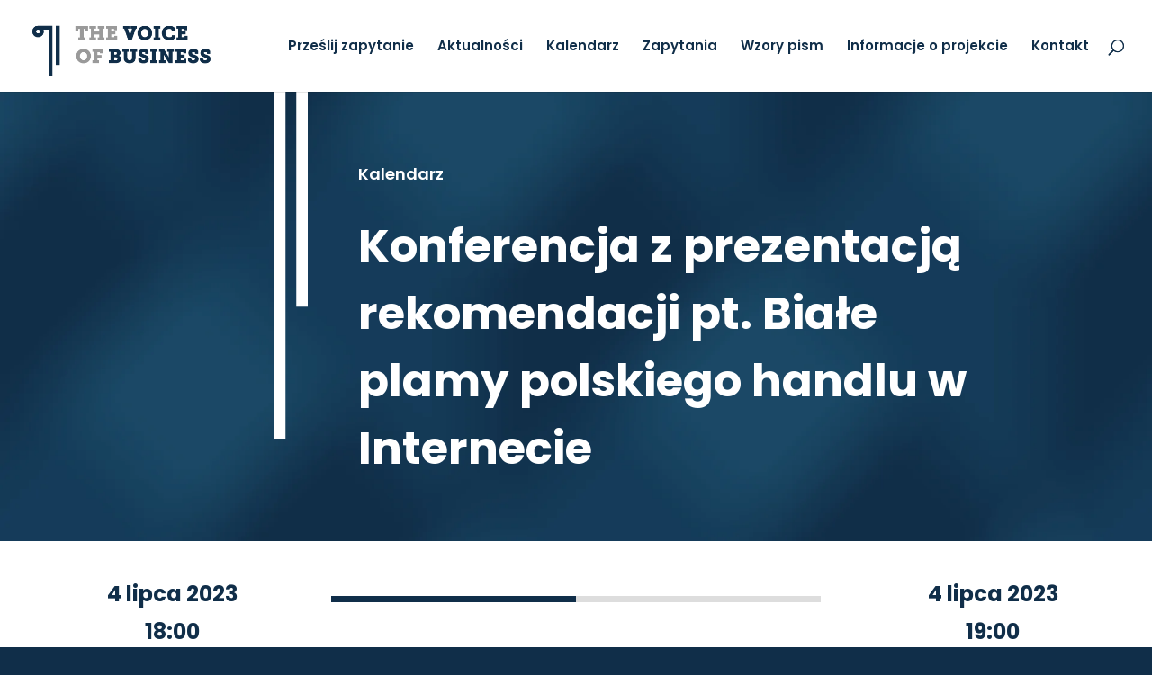

--- FILE ---
content_type: text/html; charset=UTF-8
request_url: https://thevoiceofbusiness.pl/wydarzenia/konferencja-z-prezentacja-rekomendacji-pt-biale-plamy-polskiego-handlu-w-internecie/page/2/?et_blog
body_size: 11037
content:
<!DOCTYPE html>
<html lang="pl-PL">
<head>
	<meta charset="UTF-8" />
<meta http-equiv="X-UA-Compatible" content="IE=edge">
	<link rel="pingback" href="https://thevoiceofbusiness.pl/xmlrpc.php" />

	<script type="text/javascript">
		document.documentElement.className = 'js';
	</script>

	<title>Konferencja z prezentacją rekomendacji pt. Białe plamy polskiego handlu w Internecie | The Voice of Business</title>
<link rel="preconnect" href="https://fonts.gstatic.com" crossorigin /><style id="et-builder-googlefonts-cached-inline">/* Original: https://fonts.googleapis.com/css?family=Poppins:100,100italic,200,200italic,300,300italic,regular,italic,500,500italic,600,600italic,700,700italic,800,800italic,900,900italic&#038;subset=latin,latin-ext&#038;display=swap *//* User Agent: Mozilla/5.0 (Unknown; Linux x86_64) AppleWebKit/538.1 (KHTML, like Gecko) Safari/538.1 Daum/4.1 */@font-face {font-family: 'Poppins';font-style: italic;font-weight: 100;font-display: swap;src: url(https://fonts.gstatic.com/s/poppins/v24/pxiAyp8kv8JHgFVrJJLmE0tMMPc.ttf) format('truetype');}@font-face {font-family: 'Poppins';font-style: italic;font-weight: 200;font-display: swap;src: url(https://fonts.gstatic.com/s/poppins/v24/pxiDyp8kv8JHgFVrJJLmv1pVGdeL.ttf) format('truetype');}@font-face {font-family: 'Poppins';font-style: italic;font-weight: 300;font-display: swap;src: url(https://fonts.gstatic.com/s/poppins/v24/pxiDyp8kv8JHgFVrJJLm21lVGdeL.ttf) format('truetype');}@font-face {font-family: 'Poppins';font-style: italic;font-weight: 400;font-display: swap;src: url(https://fonts.gstatic.com/s/poppins/v24/pxiGyp8kv8JHgFVrJJLufntF.ttf) format('truetype');}@font-face {font-family: 'Poppins';font-style: italic;font-weight: 500;font-display: swap;src: url(https://fonts.gstatic.com/s/poppins/v24/pxiDyp8kv8JHgFVrJJLmg1hVGdeL.ttf) format('truetype');}@font-face {font-family: 'Poppins';font-style: italic;font-weight: 600;font-display: swap;src: url(https://fonts.gstatic.com/s/poppins/v24/pxiDyp8kv8JHgFVrJJLmr19VGdeL.ttf) format('truetype');}@font-face {font-family: 'Poppins';font-style: italic;font-weight: 700;font-display: swap;src: url(https://fonts.gstatic.com/s/poppins/v24/pxiDyp8kv8JHgFVrJJLmy15VGdeL.ttf) format('truetype');}@font-face {font-family: 'Poppins';font-style: italic;font-weight: 800;font-display: swap;src: url(https://fonts.gstatic.com/s/poppins/v24/pxiDyp8kv8JHgFVrJJLm111VGdeL.ttf) format('truetype');}@font-face {font-family: 'Poppins';font-style: italic;font-weight: 900;font-display: swap;src: url(https://fonts.gstatic.com/s/poppins/v24/pxiDyp8kv8JHgFVrJJLm81xVGdeL.ttf) format('truetype');}@font-face {font-family: 'Poppins';font-style: normal;font-weight: 100;font-display: swap;src: url(https://fonts.gstatic.com/s/poppins/v24/pxiGyp8kv8JHgFVrLPTufntF.ttf) format('truetype');}@font-face {font-family: 'Poppins';font-style: normal;font-weight: 200;font-display: swap;src: url(https://fonts.gstatic.com/s/poppins/v24/pxiByp8kv8JHgFVrLFj_Z1JlEA.ttf) format('truetype');}@font-face {font-family: 'Poppins';font-style: normal;font-weight: 300;font-display: swap;src: url(https://fonts.gstatic.com/s/poppins/v24/pxiByp8kv8JHgFVrLDz8Z1JlEA.ttf) format('truetype');}@font-face {font-family: 'Poppins';font-style: normal;font-weight: 400;font-display: swap;src: url(https://fonts.gstatic.com/s/poppins/v24/pxiEyp8kv8JHgFVrJJnedw.ttf) format('truetype');}@font-face {font-family: 'Poppins';font-style: normal;font-weight: 500;font-display: swap;src: url(https://fonts.gstatic.com/s/poppins/v24/pxiByp8kv8JHgFVrLGT9Z1JlEA.ttf) format('truetype');}@font-face {font-family: 'Poppins';font-style: normal;font-weight: 600;font-display: swap;src: url(https://fonts.gstatic.com/s/poppins/v24/pxiByp8kv8JHgFVrLEj6Z1JlEA.ttf) format('truetype');}@font-face {font-family: 'Poppins';font-style: normal;font-weight: 700;font-display: swap;src: url(https://fonts.gstatic.com/s/poppins/v24/pxiByp8kv8JHgFVrLCz7Z1JlEA.ttf) format('truetype');}@font-face {font-family: 'Poppins';font-style: normal;font-weight: 800;font-display: swap;src: url(https://fonts.gstatic.com/s/poppins/v24/pxiByp8kv8JHgFVrLDD4Z1JlEA.ttf) format('truetype');}@font-face {font-family: 'Poppins';font-style: normal;font-weight: 900;font-display: swap;src: url(https://fonts.gstatic.com/s/poppins/v24/pxiByp8kv8JHgFVrLBT5Z1JlEA.ttf) format('truetype');}/* User Agent: Mozilla/5.0 (Windows NT 6.1; WOW64; rv:27.0) Gecko/20100101 Firefox/27.0 */@font-face {font-family: 'Poppins';font-style: italic;font-weight: 100;font-display: swap;src: url(https://fonts.gstatic.com/l/font?kit=pxiAyp8kv8JHgFVrJJLmE0tMMPQ&skey=14913f5d70e4915e&v=v24) format('woff');}@font-face {font-family: 'Poppins';font-style: italic;font-weight: 200;font-display: swap;src: url(https://fonts.gstatic.com/l/font?kit=pxiDyp8kv8JHgFVrJJLmv1pVGdeI&skey=e6f64e60fb8d9268&v=v24) format('woff');}@font-face {font-family: 'Poppins';font-style: italic;font-weight: 300;font-display: swap;src: url(https://fonts.gstatic.com/l/font?kit=pxiDyp8kv8JHgFVrJJLm21lVGdeI&skey=b60188e8ecc47dee&v=v24) format('woff');}@font-face {font-family: 'Poppins';font-style: italic;font-weight: 400;font-display: swap;src: url(https://fonts.gstatic.com/l/font?kit=pxiGyp8kv8JHgFVrJJLufntG&skey=f21d6e783fa43c88&v=v24) format('woff');}@font-face {font-family: 'Poppins';font-style: italic;font-weight: 500;font-display: swap;src: url(https://fonts.gstatic.com/l/font?kit=pxiDyp8kv8JHgFVrJJLmg1hVGdeI&skey=b0aa19767d34da85&v=v24) format('woff');}@font-face {font-family: 'Poppins';font-style: italic;font-weight: 600;font-display: swap;src: url(https://fonts.gstatic.com/l/font?kit=pxiDyp8kv8JHgFVrJJLmr19VGdeI&skey=7fbc556774b13ef0&v=v24) format('woff');}@font-face {font-family: 'Poppins';font-style: italic;font-weight: 700;font-display: swap;src: url(https://fonts.gstatic.com/l/font?kit=pxiDyp8kv8JHgFVrJJLmy15VGdeI&skey=29c3bd833a54ba8c&v=v24) format('woff');}@font-face {font-family: 'Poppins';font-style: italic;font-weight: 800;font-display: swap;src: url(https://fonts.gstatic.com/l/font?kit=pxiDyp8kv8JHgFVrJJLm111VGdeI&skey=6ea139488603f28c&v=v24) format('woff');}@font-face {font-family: 'Poppins';font-style: italic;font-weight: 900;font-display: swap;src: url(https://fonts.gstatic.com/l/font?kit=pxiDyp8kv8JHgFVrJJLm81xVGdeI&skey=846b48b4eada095a&v=v24) format('woff');}@font-face {font-family: 'Poppins';font-style: normal;font-weight: 100;font-display: swap;src: url(https://fonts.gstatic.com/l/font?kit=pxiGyp8kv8JHgFVrLPTufntG&skey=57be0781cfb72ecd&v=v24) format('woff');}@font-face {font-family: 'Poppins';font-style: normal;font-weight: 200;font-display: swap;src: url(https://fonts.gstatic.com/l/font?kit=pxiByp8kv8JHgFVrLFj_Z1JlEw&skey=1bdc08fe61c3cc9e&v=v24) format('woff');}@font-face {font-family: 'Poppins';font-style: normal;font-weight: 300;font-display: swap;src: url(https://fonts.gstatic.com/l/font?kit=pxiByp8kv8JHgFVrLDz8Z1JlEw&skey=4aabc5055a39e031&v=v24) format('woff');}@font-face {font-family: 'Poppins';font-style: normal;font-weight: 400;font-display: swap;src: url(https://fonts.gstatic.com/l/font?kit=pxiEyp8kv8JHgFVrJJnedA&skey=87759fb096548f6d&v=v24) format('woff');}@font-face {font-family: 'Poppins';font-style: normal;font-weight: 500;font-display: swap;src: url(https://fonts.gstatic.com/l/font?kit=pxiByp8kv8JHgFVrLGT9Z1JlEw&skey=d4526a9b64c21b87&v=v24) format('woff');}@font-face {font-family: 'Poppins';font-style: normal;font-weight: 600;font-display: swap;src: url(https://fonts.gstatic.com/l/font?kit=pxiByp8kv8JHgFVrLEj6Z1JlEw&skey=ce7ef9d62ca89319&v=v24) format('woff');}@font-face {font-family: 'Poppins';font-style: normal;font-weight: 700;font-display: swap;src: url(https://fonts.gstatic.com/l/font?kit=pxiByp8kv8JHgFVrLCz7Z1JlEw&skey=cea76fe63715a67a&v=v24) format('woff');}@font-face {font-family: 'Poppins';font-style: normal;font-weight: 800;font-display: swap;src: url(https://fonts.gstatic.com/l/font?kit=pxiByp8kv8JHgFVrLDD4Z1JlEw&skey=f01e006f58df81ac&v=v24) format('woff');}@font-face {font-family: 'Poppins';font-style: normal;font-weight: 900;font-display: swap;src: url(https://fonts.gstatic.com/l/font?kit=pxiByp8kv8JHgFVrLBT5Z1JlEw&skey=6c361c40a830b323&v=v24) format('woff');}/* User Agent: Mozilla/5.0 (Windows NT 6.3; rv:39.0) Gecko/20100101 Firefox/39.0 */@font-face {font-family: 'Poppins';font-style: italic;font-weight: 100;font-display: swap;src: url(https://fonts.gstatic.com/s/poppins/v24/pxiAyp8kv8JHgFVrJJLmE0tMMPI.woff2) format('woff2');}@font-face {font-family: 'Poppins';font-style: italic;font-weight: 200;font-display: swap;src: url(https://fonts.gstatic.com/s/poppins/v24/pxiDyp8kv8JHgFVrJJLmv1pVGdeO.woff2) format('woff2');}@font-face {font-family: 'Poppins';font-style: italic;font-weight: 300;font-display: swap;src: url(https://fonts.gstatic.com/s/poppins/v24/pxiDyp8kv8JHgFVrJJLm21lVGdeO.woff2) format('woff2');}@font-face {font-family: 'Poppins';font-style: italic;font-weight: 400;font-display: swap;src: url(https://fonts.gstatic.com/s/poppins/v24/pxiGyp8kv8JHgFVrJJLufntA.woff2) format('woff2');}@font-face {font-family: 'Poppins';font-style: italic;font-weight: 500;font-display: swap;src: url(https://fonts.gstatic.com/s/poppins/v24/pxiDyp8kv8JHgFVrJJLmg1hVGdeO.woff2) format('woff2');}@font-face {font-family: 'Poppins';font-style: italic;font-weight: 600;font-display: swap;src: url(https://fonts.gstatic.com/s/poppins/v24/pxiDyp8kv8JHgFVrJJLmr19VGdeO.woff2) format('woff2');}@font-face {font-family: 'Poppins';font-style: italic;font-weight: 700;font-display: swap;src: url(https://fonts.gstatic.com/s/poppins/v24/pxiDyp8kv8JHgFVrJJLmy15VGdeO.woff2) format('woff2');}@font-face {font-family: 'Poppins';font-style: italic;font-weight: 800;font-display: swap;src: url(https://fonts.gstatic.com/s/poppins/v24/pxiDyp8kv8JHgFVrJJLm111VGdeO.woff2) format('woff2');}@font-face {font-family: 'Poppins';font-style: italic;font-weight: 900;font-display: swap;src: url(https://fonts.gstatic.com/s/poppins/v24/pxiDyp8kv8JHgFVrJJLm81xVGdeO.woff2) format('woff2');}@font-face {font-family: 'Poppins';font-style: normal;font-weight: 100;font-display: swap;src: url(https://fonts.gstatic.com/s/poppins/v24/pxiGyp8kv8JHgFVrLPTufntA.woff2) format('woff2');}@font-face {font-family: 'Poppins';font-style: normal;font-weight: 200;font-display: swap;src: url(https://fonts.gstatic.com/s/poppins/v24/pxiByp8kv8JHgFVrLFj_Z1JlFQ.woff2) format('woff2');}@font-face {font-family: 'Poppins';font-style: normal;font-weight: 300;font-display: swap;src: url(https://fonts.gstatic.com/s/poppins/v24/pxiByp8kv8JHgFVrLDz8Z1JlFQ.woff2) format('woff2');}@font-face {font-family: 'Poppins';font-style: normal;font-weight: 400;font-display: swap;src: url(https://fonts.gstatic.com/s/poppins/v24/pxiEyp8kv8JHgFVrJJnecg.woff2) format('woff2');}@font-face {font-family: 'Poppins';font-style: normal;font-weight: 500;font-display: swap;src: url(https://fonts.gstatic.com/s/poppins/v24/pxiByp8kv8JHgFVrLGT9Z1JlFQ.woff2) format('woff2');}@font-face {font-family: 'Poppins';font-style: normal;font-weight: 600;font-display: swap;src: url(https://fonts.gstatic.com/s/poppins/v24/pxiByp8kv8JHgFVrLEj6Z1JlFQ.woff2) format('woff2');}@font-face {font-family: 'Poppins';font-style: normal;font-weight: 700;font-display: swap;src: url(https://fonts.gstatic.com/s/poppins/v24/pxiByp8kv8JHgFVrLCz7Z1JlFQ.woff2) format('woff2');}@font-face {font-family: 'Poppins';font-style: normal;font-weight: 800;font-display: swap;src: url(https://fonts.gstatic.com/s/poppins/v24/pxiByp8kv8JHgFVrLDD4Z1JlFQ.woff2) format('woff2');}@font-face {font-family: 'Poppins';font-style: normal;font-weight: 900;font-display: swap;src: url(https://fonts.gstatic.com/s/poppins/v24/pxiByp8kv8JHgFVrLBT5Z1JlFQ.woff2) format('woff2');}</style><meta name='robots' content='max-image-preview:large' />
<script type="text/javascript">
			let jqueryParams=[],jQuery=function(r){return jqueryParams=[...jqueryParams,r],jQuery},$=function(r){return jqueryParams=[...jqueryParams,r],$};window.jQuery=jQuery,window.$=jQuery;let customHeadScripts=!1;jQuery.fn=jQuery.prototype={},$.fn=jQuery.prototype={},jQuery.noConflict=function(r){if(window.jQuery)return jQuery=window.jQuery,$=window.jQuery,customHeadScripts=!0,jQuery.noConflict},jQuery.ready=function(r){jqueryParams=[...jqueryParams,r]},$.ready=function(r){jqueryParams=[...jqueryParams,r]},jQuery.load=function(r){jqueryParams=[...jqueryParams,r]},$.load=function(r){jqueryParams=[...jqueryParams,r]},jQuery.fn.ready=function(r){jqueryParams=[...jqueryParams,r]},$.fn.ready=function(r){jqueryParams=[...jqueryParams,r]};</script><link rel="alternate" type="application/rss+xml" title="The Voice of Business &raquo; Kanał z wpisami" href="https://thevoiceofbusiness.pl/feed/" />
<link rel="alternate" type="application/rss+xml" title="The Voice of Business &raquo; Kanał z komentarzami" href="https://thevoiceofbusiness.pl/comments/feed/" />
<meta content="thevoiceofbusiness v." name="generator"/><link rel='stylesheet' id='wp-block-library-css'  href='https://thevoiceofbusiness.pl/wp-includes/css/dist/block-library/style.min.css?ver=5.8.12' type='text/css' media='all' />
<link rel='stylesheet' id='wtfdivi-user-css-css'  href='https://thevoiceofbusiness.pl/wp-content/uploads/wtfdivi/wp_head.css?ver=1640804657' type='text/css' media='all' />
<link rel='stylesheet' id='search-filter-plugin-styles-css'  href='https://thevoiceofbusiness.pl/wp-content/plugins/search-filter-pro/public/assets/css/search-filter.min.css?ver=2.5.10' type='text/css' media='all' />
<link rel='stylesheet' id='jquery-lazyloadxt-spinner-css-css'  href='//thevoiceofbusiness.pl/wp-content/plugins/a3-lazy-load/assets/css/jquery.lazyloadxt.spinner.css?ver=5.8.12' type='text/css' media='all' />
<link rel='stylesheet' id='divi-style-parent-css'  href='https://thevoiceofbusiness.pl/wp-content/themes/Divi/style-static.min.css?ver=4.14.4' type='text/css' media='all' />
<link rel='stylesheet' id='child-style-css'  href='https://thevoiceofbusiness.pl/wp-content/themes/thevoiceofbusiness/style.css?ver=4.14.4' type='text/css' media='all' />
<link rel='stylesheet' id='divi-style-css'  href='https://thevoiceofbusiness.pl/wp-content/themes/thevoiceofbusiness/style.css?ver=4.14.4' type='text/css' media='all' />
<script type='text/javascript' src='https://thevoiceofbusiness.pl/wp-includes/js/jquery/jquery.min.js?ver=3.6.0' id='jquery-core-js'></script>
<script type='text/javascript' src='https://thevoiceofbusiness.pl/wp-includes/js/jquery/jquery-migrate.min.js?ver=3.3.2' id='jquery-migrate-js'></script>
<script type='text/javascript' id='jquery-js-after'>
jqueryParams.length&&$.each(jqueryParams,function(e,r){if("function"==typeof r){var n=String(r);n.replace("$","jQuery");var a=new Function("return "+n)();$(document).ready(a)}});
</script>
<script type='text/javascript' id='search-filter-plugin-build-js-extra'>
/* <![CDATA[ */
var SF_LDATA = {"ajax_url":"https:\/\/thevoiceofbusiness.pl\/wp-admin\/admin-ajax.php","home_url":"https:\/\/thevoiceofbusiness.pl\/","extensions":[]};
/* ]]> */
</script>
<script type='text/javascript' src='https://thevoiceofbusiness.pl/wp-content/plugins/search-filter-pro/public/assets/js/search-filter-build.min.js?ver=2.5.10' id='search-filter-plugin-build-js'></script>
<script type='text/javascript' src='https://thevoiceofbusiness.pl/wp-content/plugins/search-filter-pro/public/assets/js/chosen.jquery.min.js?ver=2.5.10' id='search-filter-plugin-chosen-js'></script>
<link rel="https://api.w.org/" href="https://thevoiceofbusiness.pl/wp-json/" /><link rel="alternate" type="application/json" href="https://thevoiceofbusiness.pl/wp-json/wp/v2/wydarzenia/975" /><link rel="EditURI" type="application/rsd+xml" title="RSD" href="https://thevoiceofbusiness.pl/xmlrpc.php?rsd" />
<link rel="wlwmanifest" type="application/wlwmanifest+xml" href="https://thevoiceofbusiness.pl/wp-includes/wlwmanifest.xml" /> 
<meta name="generator" content="WordPress 5.8.12" />
<link rel="canonical" href="https://thevoiceofbusiness.pl/wydarzenia/konferencja-z-prezentacja-rekomendacji-pt-biale-plamy-polskiego-handlu-w-internecie/" />
<link rel='shortlink' href='https://thevoiceofbusiness.pl/?p=975' />
<link rel="alternate" type="application/json+oembed" href="https://thevoiceofbusiness.pl/wp-json/oembed/1.0/embed?url=https%3A%2F%2Fthevoiceofbusiness.pl%2Fwydarzenia%2Fkonferencja-z-prezentacja-rekomendacji-pt-biale-plamy-polskiego-handlu-w-internecie%2F" />
<link rel="alternate" type="text/xml+oembed" href="https://thevoiceofbusiness.pl/wp-json/oembed/1.0/embed?url=https%3A%2F%2Fthevoiceofbusiness.pl%2Fwydarzenia%2Fkonferencja-z-prezentacja-rekomendacji-pt-biale-plamy-polskiego-handlu-w-internecie%2F&#038;format=xml" />
	<script>
	 
	</script>
<style>
/* Display the team member icons */
.db_pb_team_member_website_icon:before{content:"\e0e3";}
.db_pb_team_member_email_icon:before{content:"\e010";}
.db_pb_team_member_instagram_icon:before{content:"\e09a";}

/* Fix email icon hidden by Email Address Encoder plugin */
ul.et_pb_member_social_links li > span { 
	display: inline-block !important; 
}
</style>
<style>
@media only screen and (min-width: 981px) {
    .et_pb_module.db_inline_form .et_pb_newsletter_fields > p { 
        flex: auto !important;
    }
    .et_pb_module.db_inline_form .et_pb_newsletter_fields p.et_pb_newsletter_field {
        margin-right: 2%; 
    }
}
</style>

		<!-- GA Google Analytics @ https://m0n.co/ga -->
		<script async src="https://www.googletagmanager.com/gtag/js?id=G-VRP9Y69PZQ"></script>
		<script>
			window.dataLayer = window.dataLayer || [];
			function gtag(){dataLayer.push(arguments);}
			gtag('js', new Date());
			gtag('config', 'G-VRP9Y69PZQ');
		</script>

	<meta name="viewport" content="width=device-width, initial-scale=1.0, maximum-scale=1.0, user-scalable=0" /><style type="text/css" id="custom-background-css">
body.custom-background { background-color: #102e49; }
</style>
	<link rel="icon" href="https://thevoiceofbusiness.pl/wp-content/uploads/2021/12/cropped-tvob-icon-web-32x32.png" sizes="32x32" />
<link rel="icon" href="https://thevoiceofbusiness.pl/wp-content/uploads/2021/12/cropped-tvob-icon-web-192x192.png" sizes="192x192" />
<link rel="apple-touch-icon" href="https://thevoiceofbusiness.pl/wp-content/uploads/2021/12/cropped-tvob-icon-web-180x180.png" />
<meta name="msapplication-TileImage" content="https://thevoiceofbusiness.pl/wp-content/uploads/2021/12/cropped-tvob-icon-web-270x270.png" />
<link rel="stylesheet" id="et-divi-customizer-global-cached-inline-styles" href="https://thevoiceofbusiness.pl/wp-content/et-cache/global/et-divi-customizer-global.min.css?ver=1767082593" /><link rel="stylesheet" id="et-core-unified-cpt-tb-361-975-cached-inline-styles" href="https://thevoiceofbusiness.pl/wp-content/et-cache/975/et-core-unified-cpt-tb-361-975.min.css?ver=1767095703" /></head>
<body class="paged wydarzenia-template-default single single-wydarzenia postid-975 custom-background et-tb-has-template et-tb-has-body dbdb_divi_2_4_up desktop et_button_custom_icon et_pb_button_helper_class et_fullwidth_nav et_fixed_nav et_show_nav et_primary_nav_dropdown_animation_fade et_secondary_nav_dropdown_animation_fade et_header_style_left et_pb_footer_columns3 et_cover_background et_pb_gutter osx et_pb_gutters3 et_divi_theme et-db">
	<div id="page-container">

	
	
			<header id="main-header" data-height-onload="87">
			<div class="container clearfix et_menu_container">
							<div class="logo_container">
					<span class="logo_helper"></span>
					<a href="https://thevoiceofbusiness.pl/">
						<img src="https://thevoiceofbusiness.pl/wp-content/uploads/2021/12/tvob-logo-web.png" width="427" height="145" alt="The Voice of Business" id="logo" data-height-percentage="67" />
					</a>
				</div>
							<div id="et-top-navigation" data-height="87" data-fixed-height="60">
											<nav id="top-menu-nav">
						<ul id="top-menu" class="nav"><li id="menu-item-525" class="menu-item menu-item-type-post_type menu-item-object-page menu-item-525"><a href="https://thevoiceofbusiness.pl/zapytanie/">Prześlij zapytanie</a></li>
<li id="menu-item-512" class="menu-item menu-item-type-post_type menu-item-object-page menu-item-512"><a href="https://thevoiceofbusiness.pl/aktualnosci/">Aktualności</a></li>
<li id="menu-item-47" class="menu-item menu-item-type-custom menu-item-object-custom menu-item-47"><a href="/wydarzenia/">Kalendarz</a></li>
<li id="menu-item-526" class="menu-item menu-item-type-custom menu-item-object-custom menu-item-526"><a href="/zapytania/">Zapytania</a></li>
<li id="menu-item-1294" class="menu-item menu-item-type-custom menu-item-object-custom menu-item-1294"><a href="/sprawy_powtarzalne/">Wzory pism</a></li>
<li id="menu-item-46" class="menu-item menu-item-type-post_type menu-item-object-page menu-item-46"><a href="https://thevoiceofbusiness.pl/o-projekcie/">Informacje o projekcie</a></li>
<li id="menu-item-45" class="menu-item menu-item-type-post_type menu-item-object-page menu-item-45"><a href="https://thevoiceofbusiness.pl/kontakt/">Kontakt</a></li>
</ul>						</nav>
					
					
					
											<div id="et_top_search">
							<span id="et_search_icon"></span>
						</div>
					
					<div id="et_mobile_nav_menu">
				<div class="mobile_nav closed">
					<span class="select_page">Zaznacz stronę</span>
					<span class="mobile_menu_bar mobile_menu_bar_toggle"></span>
				</div>
			</div>				</div> <!-- #et-top-navigation -->
			</div> <!-- .container -->
						<div class="et_search_outer">
				<div class="container et_search_form_container">
					<form role="search" method="get" class="et-search-form" action="https://thevoiceofbusiness.pl/">
					<input type="search" class="et-search-field" placeholder="Wyszukiwanie &hellip;" value="" name="s" title="Szukaj:" />					</form>
					<span class="et_close_search_field"></span>
				</div>
			</div>
					</header> <!-- #main-header -->
			<div id="et-main-area">
	
    <div id="main-content">
    <div id="et-boc" class="et-boc">
			
		<div id="et-boc" class="et-boc">
			
		<div class="et-l et-l--body">
			<div class="et_builder_inner_content et_pb_gutters3">
		<div class="et_pb_section et_pb_section_0_tb_body et_pb_with_background et_section_regular" >
				
				
				
				
					<div class="et_pb_row et_pb_row_0_tb_body">
				<div class="et_pb_column et_pb_column_1_4 et_pb_column_0_tb_body  et_pb_css_mix_blend_mode_passthrough">
				
				
				<div class="et_pb_module et_pb_image et_pb_image_0_tb_body">
				
				
				<span class="et_pb_image_wrap "><img loading="lazy" width="93" height="429" src="https://thevoiceofbusiness.pl/wp-content/uploads/2021/12/linia.png" alt="" title="linia" srcset="https://thevoiceofbusiness.pl/wp-content/uploads/2021/12/linia.png 93w, https://thevoiceofbusiness.pl/wp-content/uploads/2021/12/linia-65x300.png 65w" sizes="(max-width: 93px) 100vw, 93px" class="wp-image-126" /></span>
			</div>
			</div><div class="et_pb_column et_pb_column_3_4 et_pb_column_1_tb_body  et_pb_css_mix_blend_mode_passthrough et-last-child">
				
				
				<div class="et_pb_module et_pb_text et_pb_text_0_tb_body  et_pb_text_align_left et_pb_bg_layout_light">
				
				
				<div class="et_pb_text_inner"><p>Kalendarz</p></div>
			</div><div class="et_pb_module et_pb_post_title et_pb_post_title_0_tb_body et_pb_bg_layout_dark  et_pb_text_align_left"   >
				
				
				
				<div class="et_pb_title_container">
					<h1 class="entry-title">Konferencja z prezentacją rekomendacji pt. Białe plamy polskiego handlu w Internecie</h1>
				</div>
				
			</div>
			</div>
				
				
			</div>
				
				
			</div><div class="et_pb_section et_pb_section_1_tb_body et_section_regular" >
				
				
				
				
					<div class="et_pb_row et_pb_row_1_tb_body">
				<div class="et_pb_column et_pb_column_1_4 et_pb_column_2_tb_body  et_pb_css_mix_blend_mode_passthrough">
				
				
				<div class="et_pb_module et_pb_blurb et_pb_blurb_0_tb_body et_clickable  et_pb_text_align_center  et_pb_blurb_position_left et_pb_bg_layout_light">
				
				
				<div class="et_pb_blurb_content">
					
					<div class="et_pb_blurb_container">
						<h4 class="et_pb_module_header"><span>4 lipca 2023</span></h4>
						
					</div>
				</div>
			</div><div class="et_pb_module et_pb_blurb et_pb_blurb_1_tb_body et_clickable  et_pb_text_align_left  et_pb_blurb_position_left et_pb_bg_layout_light">
				
				
				<div class="et_pb_blurb_content">
					
					<div class="et_pb_blurb_container">
						<h4 class="et_pb_module_header"><span>18:00</span></h4>
						
					</div>
				</div>
			</div>
			</div><div class="et_pb_column et_pb_column_1_2 et_pb_column_3_tb_body  et_pb_css_mix_blend_mode_passthrough">
				
				
				<ul class="et_pb_module et_pb_counters et_pb_counters_0_tb_body et-waypoint et_pb_bg_layout_light">
				<li class="et_pb_counter et_pb_counter_0_tb_body">
				<span class="et_pb_counter_title"></span>
				<span class="et_pb_counter_container">
					
					
					<span class="et_pb_counter_amount" style="" data-width="50%"><span class="et_pb_counter_amount_number"><span class="et_pb_counter_amount_number_inner"></span></span></span>
					<span class="et_pb_counter_amount overlay" style="" data-width="50%"><span class="et_pb_counter_amount_number"><span class="et_pb_counter_amount_number_inner"></span></span></span>
				</span>
			</li>
			</ul>
			</div><div class="et_pb_column et_pb_column_1_4 et_pb_column_4_tb_body  et_pb_css_mix_blend_mode_passthrough et-last-child">
				
				
				<div class="et_pb_module et_pb_blurb et_pb_blurb_2_tb_body et_clickable  et_pb_text_align_left  et_pb_blurb_position_left et_pb_bg_layout_light">
				
				
				<div class="et_pb_blurb_content">
					
					<div class="et_pb_blurb_container">
						<h4 class="et_pb_module_header"><span>4 lipca 2023</span></h4>
						
					</div>
				</div>
			</div><div class="et_pb_module et_pb_blurb et_pb_blurb_3_tb_body et_clickable  et_pb_text_align_left  et_pb_blurb_position_left et_pb_bg_layout_light">
				
				
				<div class="et_pb_blurb_content">
					
					<div class="et_pb_blurb_container">
						<h4 class="et_pb_module_header"><span>19:00</span></h4>
						
					</div>
				</div>
			</div>
			</div>
				
				
			</div>
				
				
			</div><div class="et_pb_section et_pb_section_2_tb_body et_pb_with_background et_section_regular" >
				
				
				
				
					<div class="et_pb_row et_pb_row_2_tb_body et_pb_gutters2">
				<div class="et_pb_column et_pb_column_2_3 et_pb_column_5_tb_body  et_pb_css_mix_blend_mode_passthrough">
				
				
				<div class="et_pb_module et_pb_post_title et_pb_post_title_1_tb_body et_pb_bg_layout_light  et_pb_text_align_left"   >
				
				
				<div class="et_pb_title_featured_container"><span class="et_pb_image_wrap"><img loading="lazy" width="1200" height="628" src="https://thevoiceofbusiness.pl/wp-content/uploads/2023/06/konferencja-wydarzenie6-1.png" alt="" title="Konferencja_Wydarzenie6" srcset="https://thevoiceofbusiness.pl/wp-content/uploads/2023/06/konferencja-wydarzenie6-1.png 1200w, https://thevoiceofbusiness.pl/wp-content/uploads/2023/06/konferencja-wydarzenie6-1-980x513.png 980w, https://thevoiceofbusiness.pl/wp-content/uploads/2023/06/konferencja-wydarzenie6-1-480x251.png 480w" sizes="(min-width: 0px) and (max-width: 480px) 480px, (min-width: 481px) and (max-width: 980px) 980px, (min-width: 981px) 1200px, 100vw" class="wp-image-978" /></span></div>
				<div class="et_pb_title_container">
					
				</div>
				
			</div><div class="et_pb_module et_pb_post_title et_pb_post_title_2_tb_body et_pb_bg_layout_light  et_pb_text_align_left"   >
				
				
				
				<div class="et_pb_title_container">
					<h1 class="entry-title">Konferencja z prezentacją rekomendacji pt. Białe plamy polskiego handlu w Internecie</h1>
				</div>
				
			</div><div class="et_pb_module et_pb_code et_pb_code_0_tb_body">
				
				
				<div class="et_pb_code_inner"><div class="et_pb_text_inner">
<p>
  <strong>Początek</strong>: 4 lipca 2023  godz: 18:00<br />
  <strong>Koniec</strong>: 4 lipca 2023  godz: 19:00
</p> 
</div></div>
			</div><div class="et_pb_module et_pb_post_content et_pb_post_content_0_tb_body">
				
				
				<p>W ramach projektu The Voice of Business tworzymy wraz z przedsiębiorcami i ekspertami kwartalne rekomendacje, które przyczynią się do poprawy jakości sektora MŚP w Polsce. Pierwsza z nich dotyczyła stabilności polskiego prawa oraz konieczności ustalenia Vacatio Legis w naszym państwie. Kolejne dotyczyły branży hotelarskiej i aparthoteli oraz możliwych zmian mogących poprawić jakość środowiska biznesowego w Polsce, następna prostego języka w urzędach &#8211; co zrobić abyśmy rozumieli urzędników; problemu transportu samochodowego we współczesnych miastach intesywnie się rozwijających. Ostatnia dotyczyła rozliczeń podatku VAT w handlu międzynarodowym.<br />
Tematem najbliższej rekomendacji będą Białe plamy polskiego handlu w Internecie.<br />
Jeśli chcą państwo włączyć się w tworzenie kolejnych prac eksperckich, to zapraszamy do aktywnego uczestnictwa w programie thevoiceofbusiness.pl między innymi poprzez udział w comiesięcznych <a href="https://thevoiceofbusiness.pl/wydarzenia/">spotkaniach przedsiębiorców</a></p>
<p>Rekomendacja zostanie zaprezentowana na konferencji w dniu <strong>4 lipca o godzinie 18:00</strong> w Hotelu Regent, ul. Belwederska 23 w Warszawie. Od razu po prezentacji odbedzie się dyskusja z udziałem przedsiębiorców i ekspertów, w trakcie której omawiana będzie rekomendacja oraz sytuacja środowiska małych i średnich przedsiębiorców w Polsce.</p>
<p>Aby wziąć udział w wydarzeniu należy zarejestrować się poprzez formularz zgłoszeniowy<br />
Link do rejestracji na konferencję -&gt; <a href="https://forms.office.com/e/k78zEPtzqj">FORMULARZ ZGŁOSZENIOWY</a></p>
<p>The Voice Of Business to projekt, mający na celu zwiększenie głosu przedsiębiorców w debacie publicznej poprzez intensywne konsultacje oraz rekomendacje przygotowane przez ekspertów. Tworzymy także platformę, oferująca pomoc w rozwiązywaniu największych problemów małych i średnich przedsiębiorstw. Dodatkowo będzie to przestrzeń umożliwiająca swobodną wymianę opinii między przedsiębiorcami.</p>
<p>Sfinansowano ze środków Narodowego Instytutu Wolności – Centrum Rozwoju Społeczeństwa Obywatelskiego w ramach Rządowego Programu Fundusz Inicjatyw Obywatelskich NOWEFIO na lata 2021-2030</p>

			</div>
			</div><div class="et_pb_column et_pb_column_1_3 et_pb_column_6_tb_body  et_pb_css_mix_blend_mode_passthrough et-last-child">
				
				
				<div class="et_pb_module et_pb_text et_pb_text_1_tb_body  et_pb_text_align_left et_pb_bg_layout_light">
				
				
				<div class="et_pb_text_inner"><h2>Bierzące wydarzenia</h2></div>
			</div><div class="et_pb_with_border et_pb_module et_pb_blog_0_tb_body et_pb_blog_grid_wrapper et_pb_bg_layout_light">
					<div class="et_pb_blog_grid clearfix ">
					
					
					<div class="et_pb_ajax_pagination_container">
						<div class="et_pb_salvattore_content" data-columns>
			<article id="post-1020" class="et_pb_post clearfix et_pb_no_thumb et_pb_blog_item_0_0 post-1020 wydarzenia type-wydarzenia status-publish has-post-thumbnail hentry rodzaj_wydarzenia-konsultacje rodzaj_wydarzenia-spotkanie-przedsiebiorcow kategoria_wydarzenia-aktualne">

				
														<h2 class="entry-title"><a href="https://thevoiceofbusiness.pl/wydarzenia/xxii-spotkanie-przedsiebiorcow-the-voice-of-business/">XXII spotkanie przedsiębiorców &#8211; The Voice of Business</a></h2>
				
					<div class="post-content"><div class="post-content-inner"><p>Serdecznie zapraszamy na kolejne, październikowe spotkanie przedsiębiorców organizowane w ramach projektu The Voice Of Business, Miejsce spotkania: Kluboksięgarnia L4G, ul. Wilcza 11 w Warszawie Termin:  wtorek, 24 października o godzinie 18:00. Nasze cykliczne...</p>
</div></div>			
			</article>
				
			<article id="post-1018" class="et_pb_post clearfix et_pb_no_thumb et_pb_blog_item_0_1 post-1018 wydarzenia type-wydarzenia status-publish has-post-thumbnail hentry rodzaj_wydarzenia-debaty rodzaj_wydarzenia-konferencja kategoria_wydarzenia-aktualne">

				
														<h2 class="entry-title"><a href="https://thevoiceofbusiness.pl/wydarzenia/konferencja-z-prezentacja-rekomendacji-pt-pakiet-ulatwien-dla-inwestycji-msp-centrum-obslugi-inwestora/">Konferencja z prezentacją rekomendacji pt. Pakiet ułatwień dla inwestycji MSP &#8211; Centrum Obsługi Inwestora</a></h2>
				
					<div class="post-content"><div class="post-content-inner"><p>W ramach projektu The Voice of Business tworzymy wraz z przedsiębiorcami i ekspertami kwartalne rekomendacje, które przyczynią się do poprawy jakości sektora MŚP w Polsce. Pierwsza z nich dotyczyła stabilności polskiego prawa oraz konieczności ustalenia Vacatio Legis...</p>
</div></div>			
			</article>
				
			<article id="post-1016" class="et_pb_post clearfix et_pb_no_thumb et_pb_blog_item_0_2 post-1016 wydarzenia type-wydarzenia status-publish has-post-thumbnail hentry rodzaj_wydarzenia-konsultacje rodzaj_wydarzenia-spotkanie-przedsiebiorcow kategoria_wydarzenia-aktualne">

				
														<h2 class="entry-title"><a href="https://thevoiceofbusiness.pl/wydarzenia/xxi-spotkanie-przedsiebiorcow-the-voice-of-business/">XXI spotkanie przedsiębiorców &#8211; The Voice of Business</a></h2>
				
					<div class="post-content"><div class="post-content-inner"><p>Serdecznie zapraszamy na kolejne, wakacyjne spotkanie przedsiębiorców organizowane w ramach projektu The Voice Of Business, Miejsce spotkania:  Hotel Regent, ul. Belwederska 23 w Warszawie Termin:  wtorek, 26 września o godzinie 17:00. Nasze cykliczne spotkanie będzie...</p>
</div></div>			
			</article>
				</div><div><div class="pagination clearfix">
	<div class="alignleft"><a href="https://thevoiceofbusiness.pl/wydarzenia/konferencja-z-prezentacja-rekomendacji-pt-biale-plamy-polskiego-handlu-w-internecie/page/3/?et_blog" >&laquo; Starsze wpisy</a></div>
	<div class="alignright"><a href="https://thevoiceofbusiness.pl/wydarzenia/konferencja-z-prezentacja-rekomendacji-pt-biale-plamy-polskiego-handlu-w-internecie/?et_blog" >Kolejne wpisy &raquo;</a></div>
</div></div></div>
					</div>
					 
				</div><div class="et_pb_button_module_wrapper et_pb_button_0_tb_body_wrapper et_pb_button_alignment_right et_pb_module " data-background-layout="light" data-background-layout-hover="dark">
				<a class="et_pb_button et_pb_button_0_tb_body et_pb_bg_layout_light" href="/wydarzenia/">Pozostałe wydarzenia</a>
			</div>
			</div>
				
				
			</div>
				
				
			</div>		</div>
	</div>
	
			
		</div>
		
			
		</div>
		    </div>
    

			<footer id="main-footer">
				
<div class="container">
	<div id="footer-widgets" class="clearfix">
		<div class="footer-widget"><div id="block-23" class="fwidget et_pb_widget widget_block widget_text">
<p><strong>The Voice of business</strong><br>ul. Mahatmy Gandhiego 8/72<br>02-645 Warszawa<br>kontakt@libertatis.org.pl<br>+48609999013</p>
</div></div><div class="footer-widget"><div id="block-35" class="fwidget et_pb_widget widget_block widget_text">
<p>REGON: 367002434<br>NIP: 5213775874<br>KRS: 0000672610</p>
</div></div><div class="footer-widget"><div id="block-4" class="fwidget et_pb_widget widget_block widget_media_image">
<figure class="wp-block-image size-full"><img loading="lazy" width="427" height="145" src="//thevoiceofbusiness.pl/wp-content/plugins/a3-lazy-load/assets/images/lazy_placeholder.gif" data-lazy-type="image" data-src="https://thevoiceofbusiness.pl/wp-content/uploads/2021/12/tvob-logo-web-rev.png" alt="" class="lazy lazy-hidden wp-image-110" srcset="" data-srcset="https://thevoiceofbusiness.pl/wp-content/uploads/2021/12/tvob-logo-web-rev.png 427w, https://thevoiceofbusiness.pl/wp-content/uploads/2021/12/tvob-logo-web-rev-300x102.png 300w" sizes="(max-width: 427px) 100vw, 427px" /><noscript><img loading="lazy" width="427" height="145" src="https://thevoiceofbusiness.pl/wp-content/uploads/2021/12/tvob-logo-web-rev.png" alt="" class="wp-image-110" srcset="https://thevoiceofbusiness.pl/wp-content/uploads/2021/12/tvob-logo-web-rev.png 427w, https://thevoiceofbusiness.pl/wp-content/uploads/2021/12/tvob-logo-web-rev-300x102.png 300w" sizes="(max-width: 427px) 100vw, 427px" /></noscript></figure>
</div><div id="block-36" class="fwidget et_pb_widget widget_block widget_media_image">
<figure class="wp-block-image size-full"><img loading="lazy" width="500" height="95" src="//thevoiceofbusiness.pl/wp-content/plugins/a3-lazy-load/assets/images/lazy_placeholder.gif" data-lazy-type="image" data-src="https://thevoiceofbusiness.pl/wp-content/uploads/2022/01/libertatis-logo-white.png" alt="" class="lazy lazy-hidden wp-image-605" srcset="" data-srcset="https://thevoiceofbusiness.pl/wp-content/uploads/2022/01/libertatis-logo-white.png 500w, https://thevoiceofbusiness.pl/wp-content/uploads/2022/01/libertatis-logo-white-480x91.png 480w" sizes="(min-width: 0px) and (max-width: 480px) 480px, (min-width: 481px) 500px, 100vw" /><noscript><img loading="lazy" width="500" height="95" src="https://thevoiceofbusiness.pl/wp-content/uploads/2022/01/libertatis-logo-white.png" alt="" class="wp-image-605" srcset="https://thevoiceofbusiness.pl/wp-content/uploads/2022/01/libertatis-logo-white.png 500w, https://thevoiceofbusiness.pl/wp-content/uploads/2022/01/libertatis-logo-white-480x91.png 480w" sizes="(min-width: 0px) and (max-width: 480px) 480px, (min-width: 481px) 500px, 100vw" /></noscript></figure>
</div></div>	</div>
</div>


		
				<div id="footer-bottom">
					<div class="container clearfix">
				<ul class="et-social-icons">

	<li class="et-social-icon et-social-facebook">
		<a href="#" class="icon">
			<span>Facebook</span>
		</a>
	</li>
	<li class="et-social-icon et-social-twitter">
		<a href="#" class="icon">
			<span>Twitter</span>
		</a>
	</li>
	<li class="et-social-icon et-social-instagram">
		<a href="#" class="icon">
			<span>Instagram</span>
		</a>
	</li>
	<li class="et-social-icon et-social-rss">
		<a href="https://thevoiceofbusiness.pl/feed/" class="icon">
			<span>RSS</span>
		</a>
	</li>

</ul><div id="footer-info">© 2021 The Voice of business. Wszelkie prawa zastrzeżone.</div>					</div>
				</div>
			</footer>
		</div>


	</div>

		<style>
	.et_pb_slide.db_background_url:hover{
		cursor:pointer;
	}
	</style>
		<script>
	jQuery(function($){
		$(".db_background_url").click(function(){
			var url = $(this).data('db_background_url');
			if (url.indexOf('#') == 0 || url.indexOf('.') == 0) {
				et_pb_smooth_scroll($(url), false, 800);
			} else {
				document.location=url;
			}
		});
	});
	</script>
	
	<script type="text/javascript">
				var et_link_options_data = [{"class":"et_pb_blurb_0_tb_body","url":"\/aktualnosci\/","target":"_self"},{"class":"et_pb_blurb_1_tb_body","url":"\/aktualnosci\/","target":"_self"},{"class":"et_pb_blurb_2_tb_body","url":"\/aktualnosci\/","target":"_self"},{"class":"et_pb_blurb_3_tb_body","url":"\/aktualnosci\/","target":"_self"}];
			</script>
	<link rel='stylesheet' id='mediaelement-css'  href='https://thevoiceofbusiness.pl/wp-includes/js/mediaelement/mediaelementplayer-legacy.min.css?ver=4.2.16' type='text/css' media='all' />
<link rel='stylesheet' id='wp-mediaelement-css'  href='https://thevoiceofbusiness.pl/wp-includes/js/mediaelement/wp-mediaelement.min.css?ver=5.8.12' type='text/css' media='all' />
<script type='text/javascript' src='https://thevoiceofbusiness.pl/wp-includes/js/jquery/ui/core.min.js?ver=1.12.1' id='jquery-ui-core-js'></script>
<script type='text/javascript' src='https://thevoiceofbusiness.pl/wp-includes/js/jquery/ui/datepicker.min.js?ver=1.12.1' id='jquery-ui-datepicker-js'></script>
<script type='text/javascript' id='jquery-ui-datepicker-js-after'>
jQuery(document).ready(function(jQuery){jQuery.datepicker.setDefaults({"closeText":"Zamknij","currentText":"Dzisiaj","monthNames":["stycze\u0144","luty","marzec","kwiecie\u0144","maj","czerwiec","lipiec","sierpie\u0144","wrzesie\u0144","pa\u017adziernik","listopad","grudzie\u0144"],"monthNamesShort":["sty","lut","mar","kw.","maj","cze","lip","sie","wrz","pa\u017a","lis","gru"],"nextText":"Nast\u0119pny","prevText":"Poprzedni","dayNames":["niedziela","poniedzia\u0142ek","wtorek","\u015broda","czwartek","pi\u0105tek","sobota"],"dayNamesShort":["niedz.","pon.","wt.","\u015br.","czw.","pt.","sob."],"dayNamesMin":["N","P","W","\u015a","C","P","S"],"dateFormat":"d MM yy","firstDay":1,"isRTL":false});});
</script>
<script type='text/javascript' id='divi-custom-script-js-extra'>
/* <![CDATA[ */
var DIVI = {"item_count":"%d Item","items_count":"%d Items"};
var et_builder_utils_params = {"condition":{"diviTheme":true,"extraTheme":false},"scrollLocations":["app","top"],"builderScrollLocations":{"desktop":"app","tablet":"app","phone":"app"},"onloadScrollLocation":"app","builderType":"fe"};
var et_frontend_scripts = {"builderCssContainerPrefix":"#et-boc","builderCssLayoutPrefix":"#et-boc .et-l"};
var et_pb_custom = {"ajaxurl":"https:\/\/thevoiceofbusiness.pl\/wp-admin\/admin-ajax.php","images_uri":"https:\/\/thevoiceofbusiness.pl\/wp-content\/themes\/Divi\/images","builder_images_uri":"https:\/\/thevoiceofbusiness.pl\/wp-content\/themes\/Divi\/includes\/builder\/images","et_frontend_nonce":"e82bf5ac3e","subscription_failed":"Prosz\u0119, sprawd\u017a pola poni\u017cej, aby upewni\u0107 si\u0119, \u017ce wpisa\u0142e\u015b poprawn\u0105 informacj\u0119.","et_ab_log_nonce":"d17e28a0f7","fill_message":"Prosz\u0119 wype\u0142ni\u0107 nast\u0119puj\u0105ce pola:","contact_error_message":"Napraw poni\u017csze b\u0142\u0119dy:","invalid":"Nieprawid\u0142owy adres e-mail","captcha":"Captcha","prev":"Przed","previous":"Poprzednie","next":"Dalej","wrong_captcha":"Wpisa\u0142e\u015b\/-a\u015b w captcha nieprawid\u0142owy numer.","wrong_checkbox":"Checkbox","ignore_waypoints":"no","is_divi_theme_used":"1","widget_search_selector":".widget_search","ab_tests":[],"is_ab_testing_active":"","page_id":"975","unique_test_id":"","ab_bounce_rate":"5","is_cache_plugin_active":"yes","is_shortcode_tracking":"","tinymce_uri":""};
var et_pb_box_shadow_elements = [];
/* ]]> */
</script>
<script type='text/javascript' src='https://thevoiceofbusiness.pl/wp-content/themes/Divi/js/scripts.min.js?ver=4.14.4' id='divi-custom-script-js'></script>
<script type='text/javascript' src='https://thevoiceofbusiness.pl/wp-content/themes/Divi/includes/builder/feature/dynamic-assets/assets/js/jquery.fitvids.js?ver=4.14.4' id='fitvids-js'></script>
<script type='text/javascript' src='https://thevoiceofbusiness.pl/wp-includes/js/comment-reply.min.js?ver=5.8.12' id='comment-reply-js'></script>
<script type='text/javascript' src='https://thevoiceofbusiness.pl/wp-content/themes/Divi/includes/builder/feature/dynamic-assets/assets/js/jquery.mobile.js?ver=4.14.4' id='jquery-mobile-js'></script>
<script type='text/javascript' src='https://thevoiceofbusiness.pl/wp-content/themes/Divi/includes/builder/feature/dynamic-assets/assets/js/hashchange.js?ver=4.14.4' id='hashchange-js'></script>
<script type='text/javascript' src='https://thevoiceofbusiness.pl/wp-content/themes/Divi/includes/builder/feature/dynamic-assets/assets/js/magnific-popup.js?ver=4.14.4' id='magnific-popup-js'></script>
<script type='text/javascript' src='https://thevoiceofbusiness.pl/wp-content/themes/Divi/includes/builder/feature/dynamic-assets/assets/js/easypiechart.js?ver=4.14.4' id='easypiechart-js'></script>
<script type='text/javascript' src='https://thevoiceofbusiness.pl/wp-content/themes/Divi/includes/builder/feature/dynamic-assets/assets/js/salvattore.js?ver=4.14.4' id='salvattore-js'></script>
<script type='text/javascript' id='et-builder-cpt-modules-wrapper-js-extra'>
/* <![CDATA[ */
var et_modules_wrapper = {"builderCssContainerPrefix":"#et-boc","builderCssLayoutPrefix":"#et-boc .et-l"};
/* ]]> */
</script>
<script type='text/javascript' src='https://thevoiceofbusiness.pl/wp-content/themes/Divi/includes/builder/scripts/cpt-modules-wrapper.js?ver=4.14.4' id='et-builder-cpt-modules-wrapper-js'></script>
<script type='text/javascript' id='jquery-lazyloadxt-js-extra'>
/* <![CDATA[ */
var a3_lazyload_params = {"apply_images":"1","apply_videos":"1"};
/* ]]> */
</script>
<script type='text/javascript' src='//thevoiceofbusiness.pl/wp-content/plugins/a3-lazy-load/assets/js/jquery.lazyloadxt.extra.min.js?ver=2.4.9' id='jquery-lazyloadxt-js'></script>
<script type='text/javascript' src='//thevoiceofbusiness.pl/wp-content/plugins/a3-lazy-load/assets/js/jquery.lazyloadxt.srcset.min.js?ver=2.4.9' id='jquery-lazyloadxt-srcset-js'></script>
<script type='text/javascript' id='jquery-lazyloadxt-extend-js-extra'>
/* <![CDATA[ */
var a3_lazyload_extend_params = {"edgeY":"0","horizontal_container_classnames":""};
/* ]]> */
</script>
<script type='text/javascript' src='//thevoiceofbusiness.pl/wp-content/plugins/a3-lazy-load/assets/js/jquery.lazyloadxt.extend.js?ver=2.4.9' id='jquery-lazyloadxt-extend-js'></script>
<script type='text/javascript' src='https://thevoiceofbusiness.pl/wp-content/themes/Divi/core/admin/js/common.js?ver=4.14.4' id='et-core-common-js'></script>
<script type='text/javascript' src='https://thevoiceofbusiness.pl/wp-content/uploads/wtfdivi/wp_footer.js?ver=1640804657' id='wtfdivi-user-js-js'></script>
<script type='text/javascript' src='https://thevoiceofbusiness.pl/wp-includes/js/wp-embed.min.js?ver=5.8.12' id='wp-embed-js'></script>
<script type='text/javascript' id='mediaelement-core-js-before'>
var mejsL10n = {"language":"pl","strings":{"mejs.download-file":"Pobierz plik","mejs.install-flash":"Korzystasz z przegl\u0105darki, kt\u00f3ra nie ma w\u0142\u0105czonej lub zainstalowanej wtyczki Flash player. W\u0142\u0105cz wtyczk\u0119 Flash player lub pobierz najnowsz\u0105 wersj\u0119 z https:\/\/get.adobe.com\/flashplayer\/","mejs.fullscreen":"Tryb pe\u0142noekranowy","mejs.play":"Odtw\u00f3rz","mejs.pause":"Zatrzymaj","mejs.time-slider":"Slider Czasu","mejs.time-help-text":"U\u017cyj strza\u0142ek lewo\/prawo aby przesun\u0105\u0107 o sekund\u0119 do przodu lub do ty\u0142u, strza\u0142ek g\u00f3ra\/d\u00f3\u0142 aby przesun\u0105\u0107 o dziesi\u0119\u0107 sekund.","mejs.live-broadcast":"Transmisja na \u017cywo","mejs.volume-help-text":"U\u017cywaj strza\u0142ek do g\u00f3ry\/do do\u0142u aby zwi\u0119kszy\u0107 lub zmniejszy\u0107 g\u0142o\u015bno\u015b\u0107.","mejs.unmute":"W\u0142\u0105cz dzwi\u0119k","mejs.mute":"Wycisz","mejs.volume-slider":"Suwak g\u0142o\u015bno\u015bci","mejs.video-player":"Odtwarzacz video","mejs.audio-player":"Odtwarzacz plik\u00f3w d\u017awi\u0119kowych","mejs.captions-subtitles":"Napisy","mejs.captions-chapters":"Rozdzia\u0142y","mejs.none":"Brak","mejs.afrikaans":"afrykanerski","mejs.albanian":"Alba\u0144ski","mejs.arabic":"arabski","mejs.belarusian":"bia\u0142oruski","mejs.bulgarian":"bu\u0142garski","mejs.catalan":"katalo\u0144ski","mejs.chinese":"chi\u0144ski","mejs.chinese-simplified":"chi\u0144ski (uproszczony)","mejs.chinese-traditional":"chi\u0144ski (tradycyjny)","mejs.croatian":"chorwacki","mejs.czech":"czeski","mejs.danish":"du\u0144ski","mejs.dutch":"holenderski","mejs.english":"angielski","mejs.estonian":"esto\u0144ski","mejs.filipino":"filipi\u0144ski","mejs.finnish":"fi\u0144ski","mejs.french":"francuski","mejs.galician":"galicyjski","mejs.german":"niemiecki","mejs.greek":"grecki","mejs.haitian-creole":"Kreolski haita\u0144ski","mejs.hebrew":"hebrajski","mejs.hindi":"hinduski","mejs.hungarian":"w\u0119gierski","mejs.icelandic":"islandzki","mejs.indonesian":"indonezyjski","mejs.irish":"irlandzki","mejs.italian":"w\u0142oski","mejs.japanese":"japo\u0144ski","mejs.korean":"korea\u0144ski","mejs.latvian":"\u0142otewski","mejs.lithuanian":"litewski","mejs.macedonian":"macedo\u0144ski","mejs.malay":"malajski","mejs.maltese":"malta\u0144ski","mejs.norwegian":"norweski","mejs.persian":"perski","mejs.polish":"polski","mejs.portuguese":"portugalski","mejs.romanian":"rumu\u0144ski","mejs.russian":"rosyjski","mejs.serbian":"serbski","mejs.slovak":"s\u0142owacki","mejs.slovenian":"s\u0142owe\u0144ski","mejs.spanish":"hiszpa\u0144ski","mejs.swahili":"suahili","mejs.swedish":"szwedzki","mejs.tagalog":"tagalski","mejs.thai":"tajski","mejs.turkish":"turecki","mejs.ukrainian":"ukrai\u0144ski","mejs.vietnamese":"wietnamski","mejs.welsh":"walijski","mejs.yiddish":"jidysz"}};
</script>
<script type='text/javascript' src='https://thevoiceofbusiness.pl/wp-includes/js/mediaelement/mediaelement-and-player.min.js?ver=4.2.16' id='mediaelement-core-js'></script>
<script type='text/javascript' src='https://thevoiceofbusiness.pl/wp-includes/js/mediaelement/mediaelement-migrate.min.js?ver=5.8.12' id='mediaelement-migrate-js'></script>
<script type='text/javascript' id='mediaelement-js-extra'>
/* <![CDATA[ */
var _wpmejsSettings = {"pluginPath":"\/wp-includes\/js\/mediaelement\/","classPrefix":"mejs-","stretching":"responsive"};
/* ]]> */
</script>
<script type='text/javascript' src='https://thevoiceofbusiness.pl/wp-includes/js/mediaelement/wp-mediaelement.min.js?ver=5.8.12' id='wp-mediaelement-js'></script>
<script type='text/javascript' id='et-builder-modules-script-motion-js-extra'>
/* <![CDATA[ */
var et_pb_motion_elements = {"desktop":[],"tablet":[],"phone":[]};
/* ]]> */
</script>
<script type='text/javascript' src='https://thevoiceofbusiness.pl/wp-content/themes/Divi/includes/builder/feature/dynamic-assets/assets/js/motion-effects.js?ver=4.14.4' id='et-builder-modules-script-motion-js'></script>
<script type='text/javascript' id='et-builder-modules-script-sticky-js-extra'>
/* <![CDATA[ */
var et_pb_sticky_elements = [];
/* ]]> */
</script>
<script type='text/javascript' src='https://thevoiceofbusiness.pl/wp-content/themes/Divi/includes/builder/feature/dynamic-assets/assets/js/sticky-elements.js?ver=4.14.4' id='et-builder-modules-script-sticky-js'></script>
<div id="project-logo">
	<div class="footer__column">
            <div class="footer__logos-img-container">
                <a target="_blank" href="https://www.gov.pl/web/pozytek"><img height="60" src="https://thevoiceofbusiness.pl/wp-content/uploads/2022/02/logo-kdspp-60px.png"></a>
            </div>
		            <div class="footer__logos-img-container">
                <a target="_blank" href="https://niw.gov.pl/"><img  height="60" src="https://thevoiceofbusiness.pl/wp-content/uploads/2021/12/logo-niw.png" ></a>
            </div>
            <p class="footer__info">Sfinansowano ze środków Narodowego Instytutu Wolności - Centrum Rozwoju Społeczeństwa Obywatelskiego w ramach Rządowego Programu Fundusz Inicjatyw Obywatelskich NOWEFIO na lata 2021-2030</p>
            <div class="footer__logos-img-container">
                <a target="_blank" href="https://niw.gov.pl/"><img height="60" src="https://thevoiceofbusiness.pl/wp-content/uploads/2021/12/log-fio.png" class="attachment-full size-full" alt="" loading="lazy"></a>
            </div>
        </div>
</div>
</div>
</body>
</html>


--- FILE ---
content_type: text/css
request_url: https://thevoiceofbusiness.pl/wp-content/themes/thevoiceofbusiness/style.css?ver=4.14.4
body_size: 480
content:
/*
Theme Name:     thevoiceofbusiness
Description:    
Author:         GH
Template:       Divi

(optional values you can add: Theme URI, Author URI, Version, License, License URI, Tags, Text Domain)
*/

.searchandfilter ul li {
    list-style: none;
    display: block;
    padding: 10px 0;
    margin: 0;
    display: inline-block;
    padding: 20px;
}

.searchandfilter select.sf-input-select {
    min-width: 170px;
    /* width: 100%; */
    padding: 15px;
    font-size: 17px;
    border-radius: 30px;
    -webkit-appearance: none;
    appearance: none;
    text-align: center;
    color: #fff;
    background-color: #9a9a9a;
    border: 0;
    font-weight: 800;
}

#project-logo {
	background-color: #fff;
}

.footer__column {
	padding:20px 0;
    width: 65%;
    display: flex;
    align-items: center;
    justify-content: space-evenly;
	margin: auto;
}

.footer__column p {
    max-width: 360px;
    text-align: center;
    font-size: 14px;
    line-height: 20px;
    padding: 0 20px;
}

@media all and (max-width: 767px) {
	.footer__column {
		flex-direction: column;
		margin-top: 20px;
	}
	.footer__column p {
		margin: 20px 0;
		display: block;
	}
}

--- FILE ---
content_type: text/css
request_url: https://thevoiceofbusiness.pl/wp-content/et-cache/975/et-core-unified-cpt-tb-361-975.min.css?ver=1767095703
body_size: 1114
content:
div.et_pb_section.et_pb_section_0_tb_body{background-image:url(https://thevoiceofbusiness.pl/wp-content/uploads/2021/12/tvob-tlo-web.png)!important}.et_pb_section_0_tb_body{height:500px}.et_pb_section_0_tb_body.et_pb_section{padding-bottom:0px;margin-bottom:0px}.et_pb_image_0_tb_body{width:100%;text-align:right;margin-right:0}.et_pb_text_0_tb_body.et_pb_text{color:#FFFFFF!important}.et_pb_text_0_tb_body{font-weight:600;font-size:18px}.et_pb_post_title_0_tb_body .et_pb_title_container h1.entry-title,.et_pb_post_title_0_tb_body .et_pb_title_container h2.entry-title,.et_pb_post_title_0_tb_body .et_pb_title_container h3.entry-title,.et_pb_post_title_0_tb_body .et_pb_title_container h4.entry-title,.et_pb_post_title_0_tb_body .et_pb_title_container h5.entry-title,.et_pb_post_title_0_tb_body .et_pb_title_container h6.entry-title{font-weight:700;font-size:50px}.et_pb_section_1_tb_body.et_pb_section{padding-top:15px;padding-bottom:0px;margin-top:0px;margin-bottom:0px}.et_pb_row_1_tb_body,body #page-container .et-db #et-boc .et-l .et_pb_row_1_tb_body.et_pb_row,body.et_pb_pagebuilder_layout.single #page-container #et-boc .et-l .et_pb_row_1_tb_body.et_pb_row,body.et_pb_pagebuilder_layout.single.et_full_width_page #page-container .et_pb_row_1_tb_body.et_pb_row,.et_pb_row_2_tb_body,body #page-container .et-db #et-boc .et-l .et_pb_row_2_tb_body.et_pb_row,body.et_pb_pagebuilder_layout.single #page-container #et-boc .et-l .et_pb_row_2_tb_body.et_pb_row,body.et_pb_pagebuilder_layout.single.et_full_width_page #page-container .et_pb_row_2_tb_body.et_pb_row{width:90%}.et_pb_blurb_0_tb_body.et_pb_blurb .et_pb_module_header,.et_pb_blurb_0_tb_body.et_pb_blurb .et_pb_module_header a,.et_pb_blurb_1_tb_body.et_pb_blurb .et_pb_module_header,.et_pb_blurb_1_tb_body.et_pb_blurb .et_pb_module_header a,.et_pb_blurb_2_tb_body.et_pb_blurb .et_pb_module_header,.et_pb_blurb_2_tb_body.et_pb_blurb .et_pb_module_header a,.et_pb_blurb_3_tb_body.et_pb_blurb .et_pb_module_header,.et_pb_blurb_3_tb_body.et_pb_blurb .et_pb_module_header a{font-size:24px;text-align:center}.et_pb_blurb_0_tb_body.et_pb_blurb,.et_pb_blurb_2_tb_body.et_pb_blurb{margin-bottom:-4px!important}.et_pb_blurb_0_tb_body .et_pb_main_blurb_image .et_pb_only_image_mode_wrap,.et_pb_blurb_0_tb_body .et_pb_main_blurb_image .et-pb-icon,.et_pb_blurb_1_tb_body .et_pb_main_blurb_image .et_pb_only_image_mode_wrap,.et_pb_blurb_1_tb_body .et_pb_main_blurb_image .et-pb-icon,.et_pb_blurb_2_tb_body .et_pb_main_blurb_image .et_pb_only_image_mode_wrap,.et_pb_blurb_2_tb_body .et_pb_main_blurb_image .et-pb-icon,.et_pb_blurb_3_tb_body .et_pb_main_blurb_image .et_pb_only_image_mode_wrap,.et_pb_blurb_3_tb_body .et_pb_main_blurb_image .et-pb-icon{margin-top:-5px!important;margin-right:5px!important}.et_pb_blurb_0_tb_body .et_pb_main_blurb_image .et_pb_image_wrap,.et_pb_blurb_1_tb_body .et_pb_main_blurb_image .et_pb_image_wrap,.et_pb_blurb_2_tb_body .et_pb_main_blurb_image .et_pb_image_wrap,.et_pb_blurb_3_tb_body .et_pb_main_blurb_image .et_pb_image_wrap{width:48px}.et_pb_counter_0_tb_body .et_pb_counter_container,.et_pb_counter_0_tb_body .et_pb_counter_container .et_pb_counter_amount{height:7px}.et_pb_counter_0_tb_body .et_pb_counter_amount{background-color:#102e49}.et_pb_counter_0_tb_body .et_pb_counter_amount.overlay{color:#102e49}.et_pb_counters_0_tb_body.et_pb_counters{margin-top:20px!important}.et_pb_section_2_tb_body.et_pb_section{background-color:#f4f4f4!important}.et_pb_section .et_pb_post_title_1_tb_body.et_pb_post_title{margin-bottom:30px!important}.et_pb_post_title_1_tb_body .et_pb_title_featured_container img{height:auto;max-height:none}.et_pb_post_content_0_tb_body{background-color:RGBA(255,255,255,0)}.et_pb_text_1_tb_body h2{font-size:22px;color:#9a9a9a!important}.et_pb_blog_0_tb_body .et_pb_post .post-meta,.et_pb_blog_0_tb_body .et_pb_post .post-meta a,#left-area .et_pb_blog_0_tb_body .et_pb_post .post-meta,#left-area .et_pb_blog_0_tb_body .et_pb_post .post-meta a{color:#bcbcbc!important}.et_pb_blog_0_tb_body .et_pb_post div.post-content a.more-link{color:gcid-ceaf1280-04fb-4f6c-b55d-03b46f57c6df!important;line-height:3em}.et_pb_blog_0_tb_body .et_pb_blog_grid .et_pb_post{border-width:0px 0px 0px 14px;border-left-style:double;border-left-color:#102e49}body #page-container .et_pb_section .et_pb_button_0_tb_body{color:#FFFFFF!important;border-color:#9a9a9a;background-color:#9a9a9a}body #page-container .et_pb_section .et_pb_button_0_tb_body:hover{color:#FFFFFF!important}body #page-container .et_pb_section .et_pb_button_0_tb_body:hover:after{color:#FFFFFF}.et_pb_button_0_tb_body,.et_pb_button_0_tb_body_wrapper .et_pb_button_0_tb_body,.et_pb_button_0_tb_body_wrapper .et_pb_button_0_tb_body:hover{transition:color 300ms ease 0ms,padding 300ms ease 0ms}.et_pb_button_0_tb_body,.et_pb_button_0_tb_body:after{transition:all 300ms ease 0ms}.et_pb_column_0_tb_body{transform:translateX(0px) translateY(-120px)}.et_pb_button_0_tb_body_wrapper .et_pb_button_0_tb_body:hover,.et_pb_button_0_tb_body_wrapper .et_pb_button_0_tb_body:hover:hover{padding-right:42px!important;padding-left:25px!important}@media only screen and (max-width:980px){.et_pb_section_0_tb_body{height:auto}.et_pb_image_0_tb_body .et_pb_image_wrap img{width:auto}.et_pb_post_title_0_tb_body .et_pb_title_container h1.entry-title,.et_pb_post_title_0_tb_body .et_pb_title_container h2.entry-title,.et_pb_post_title_0_tb_body .et_pb_title_container h3.entry-title,.et_pb_post_title_0_tb_body .et_pb_title_container h4.entry-title,.et_pb_post_title_0_tb_body .et_pb_title_container h5.entry-title,.et_pb_post_title_0_tb_body .et_pb_title_container h6.entry-title{font-size:50px}.et_pb_blog_0_tb_body .et_pb_blog_grid .et_pb_post{border-left-width:14px;border-left-style:double;border-left-color:#102e49}body #page-container .et_pb_section .et_pb_button_0_tb_body:after{display:inline-block;opacity:0}body #page-container .et_pb_section .et_pb_button_0_tb_body:hover:after{opacity:1}}@media only screen and (min-width:768px) and (max-width:980px){.et_pb_column_0_tb_body{display:none!important}}@media only screen and (max-width:767px){.et_pb_section_0_tb_body{height:auto}.et_pb_column_0_tb_body{display:none!important}.et_pb_image_0_tb_body .et_pb_image_wrap img{width:auto}.et_pb_post_title_0_tb_body .et_pb_title_container h1.entry-title,.et_pb_post_title_0_tb_body .et_pb_title_container h2.entry-title,.et_pb_post_title_0_tb_body .et_pb_title_container h3.entry-title,.et_pb_post_title_0_tb_body .et_pb_title_container h4.entry-title,.et_pb_post_title_0_tb_body .et_pb_title_container h5.entry-title,.et_pb_post_title_0_tb_body .et_pb_title_container h6.entry-title{font-size:30px}.et_pb_blog_0_tb_body .et_pb_blog_grid .et_pb_post{border-left-width:14px;border-left-style:double;border-left-color:#102e49}body #page-container .et_pb_section .et_pb_button_0_tb_body:after{display:inline-block;opacity:0}body #page-container .et_pb_section .et_pb_button_0_tb_body:hover:after{opacity:1}}